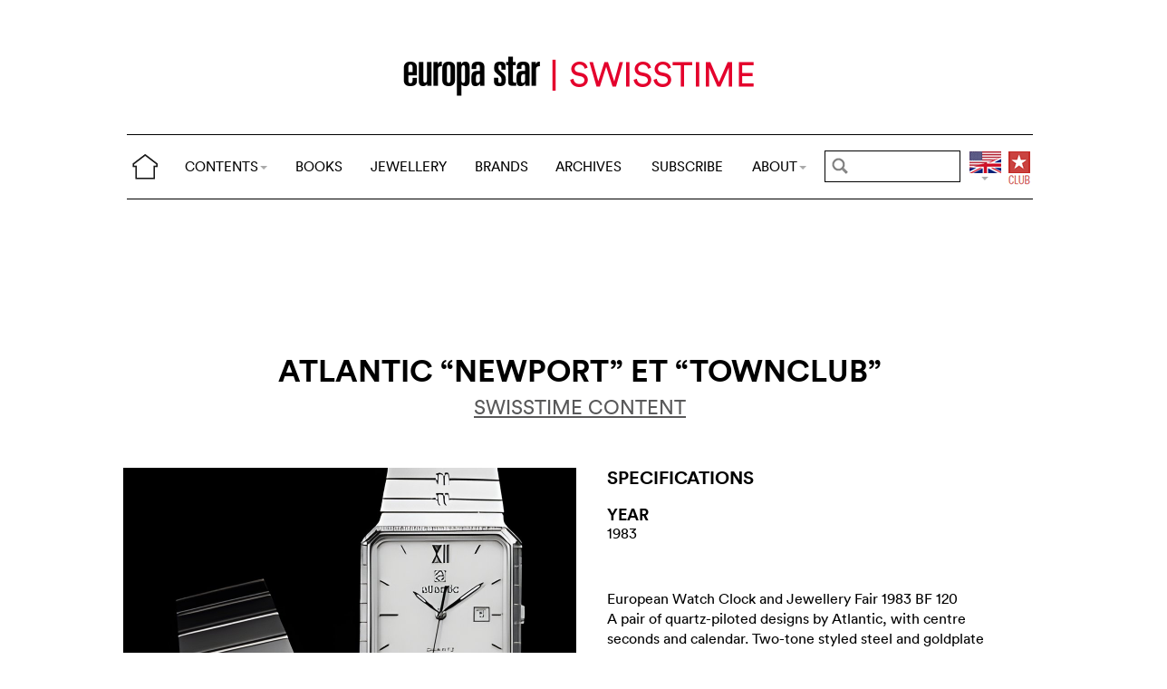

--- FILE ---
content_type: text/html; charset=utf-8
request_url: https://www.europastar.com/swisstime/1004099307-atlantic-newport-et-townclub.html
body_size: 7785
content:
<!DOCTYPE html>
<html lang="en">
<head prefix="og: http://ogp.me/ns# fb: http://ogp.me/ns/fb#">
<base href="https://www.europastar.com/" />
<title>ATLANTIC &amp;ldquo;Newport&amp;rdquo; et &amp;ldquo;Townclub&amp;rdquo;</title>
<meta name="keywords" content="Europa Star, Watch Magazine, Luxury Watches, Watch News" />
<meta name="ZOOMCATEGORY" content="WATCH GALLERY" />
<link rel="canonical" href="https://www.europastar.com/swisstime/1004099307-atlantic-newport-et-townclub.html" />
<meta property="og:description" content="" />
<meta property="og:url" content="https://www.europastar.com/swisstime/1004099307-atlantic-newport-et-townclub.html" />
<meta property="og:title" content="ATLANTIC &ldquo;Newport&rdquo; et &ldquo;Townclub&rdquo;" />
<meta property="og:image" content="https://www.europastar.com/local/cache-gd2/39/57795eda1e29d30b26b32342a52685.jpg" />
<meta property="og:image:width" content="1200" />
<meta property="og:image:height" content="1200" />
<meta property="og:type"   content="website" />
<meta http-equiv="Last-Modified" content="Mon, 01 Aug 1983 00:00:00 +0200" />
<meta name="twitter:domain" content="www.europastar.com">
<meta name="twitter:card" content="summary">
<meta name="twitter:title" content="ATLANTIC &ldquo;Newport&rdquo; et &ldquo;Townclub&rdquo;">
<meta name="twitter:description" content="">
<meta name="twitter:image:src" content="https://www.europastar.com/local/cache-gd2/39/57795eda1e29d30b26b32342a52685.jpg">
<meta name="ZOOMIMAGE" content="https://www.europastar.com/local/cache-gd2/2e/96578bf9054c2b293195be2bcb0f89.jpg" />
<script type="application/ld+json">
{
"@context": "https://schema.org",
"@type": "NewsArticle",
"headline": "ATLANTIC “Newport” et “Townclub”",
"image": "https://www.europastar.com/local/cache-gd2/39/57795eda1e29d30b26b32342a52685.jpg",
"datePublished": "1983-07-31T22:00:00Z",
"dateModified": "2023-06-25T10:02:59Z"
}
</script><meta http-equiv="Cache-Control" content="no-cache, no-store, must-revalidate" />
<meta http-equiv="Pragma" content="no-cache" />
<meta http-equiv="Expires" content="0" />
<meta name="robots" content="index,follow" />
<meta http-equiv="X-UA-Compatible" content="IE=edge">
<link rel="shortcut icon" href="//www.europastar.com/favicon.ico" />
<meta name="Robots" content="NOODP" />
<link rel="apple-touch-icon" href="//www.europastar.com/apple-touch-icon.png" />
<meta name="viewport" content="width=device-width, initial-scale=1.0">
<script type="c7d523625ad0c6ebbd872ffe-text/javascript">
var box_settings = {tt_img:true,sel_g:"#documents_portfolio a[type=\'image/jpeg\'],#documents_portfolio a[type=\'image/png\'],#documents_portfolio a[type=\'image/gif\']",sel_c:".mediabox",trans:"elastic",speed:"200",ssSpeed:"2500",maxW:"90%",maxH:"90%",minW:"400px",minH:"",opa:"0.9",str_ssStart:"Slideshow",str_ssStop:"Stop",str_cur:"{current}/{total}",str_prev:"Previous",str_next:"Next",str_close:"Close",splash_url:""};
var box_settings_splash_width = "600px";
var box_settings_splash_height = "90%";
var box_settings_iframe = true;
</script>
<link rel='stylesheet' href='local/cache-css/90fd2ebc678946af39a5f3ffe127f086.css?1768628526' type='text/css' /><script type="c7d523625ad0c6ebbd872ffe-text/javascript">
var jQl={q:[],dq:[],gs:[],ready:function(a){"function"==typeof a&&jQl.q.push(a);return jQl},getScript:function(a,c){jQl.gs.push([a,c])},unq:function(){for(var a=0;a<jQl.q.length;a++)jQl.q[a]();jQl.q=[]},ungs:function(){for(var a=0;a<jQl.gs.length;a++)jQuery.getScript(jQl.gs[a][0],jQl.gs[a][1]);jQl.gs=[]},bId:null,boot:function(a){"undefined"==typeof window.jQuery.fn?jQl.bId||(jQl.bId=setInterval(function(){jQl.boot(a)},25)):(jQl.bId&&clearInterval(jQl.bId),jQl.bId=0,jQl.unqjQdep(),jQl.ungs(),jQuery(jQl.unq()), "function"==typeof a&&a())},booted:function(){return 0===jQl.bId},loadjQ:function(a,c){setTimeout(function(){var b=document.createElement("script");b.src=a;document.getElementsByTagName("head")[0].appendChild(b)},1);jQl.boot(c)},loadjQdep:function(a){jQl.loadxhr(a,jQl.qdep)},qdep:function(a){a&&("undefined"!==typeof window.jQuery.fn&&!jQl.dq.length?jQl.rs(a):jQl.dq.push(a))},unqjQdep:function(){if("undefined"==typeof window.jQuery.fn)setTimeout(jQl.unqjQdep,50);else{for(var a=0;a<jQl.dq.length;a++)jQl.rs(jQl.dq[a]); jQl.dq=[]}},rs:function(a){var c=document.createElement("script");document.getElementsByTagName("head")[0].appendChild(c);c.text=a},loadxhr:function(a,c){var b;b=jQl.getxo();b.onreadystatechange=function(){4!=b.readyState||200!=b.status||c(b.responseText,a)};try{b.open("GET",a,!0),b.send("")}catch(d){}},getxo:function(){var a=!1;try{a=new XMLHttpRequest}catch(c){for(var b=["MSXML2.XMLHTTP.5.0","MSXML2.XMLHTTP.4.0","MSXML2.XMLHTTP.3.0","MSXML2.XMLHTTP","Microsoft.XMLHTTP"],d=0;d<b.length;++d){try{a= new ActiveXObject(b[d])}catch(e){continue}break}}finally{return a}}};if("undefined"==typeof window.jQuery){var $=jQl.ready,jQuery=$;$.getScript=jQl.getScript};
jQl.loadjQ('local/cache-js/d469c0943a4a167b6ed16d3c4597ccbd.js?1768628647')
</script>
<script type="c7d523625ad0c6ebbd872ffe-text/javascript">
function ancre_douce_init() {
if (typeof jQuery.localScroll=="function") {
jQuery.localScroll({autoscroll:false, hash:true, onAfter:function(anchor, settings){ 
jQuery(anchor).attr('tabindex', -1).on('blur focusout', function () {
jQuery(this).removeAttr('tabindex');
}).focus();
}});
}
}
if (window.jQuery) jQuery(document).ready(function() {
ancre_douce_init();
onAjaxLoad(ancre_douce_init);
});
</script>
<link rel="preload" href="https://www.europastar.com/files/fonts/lineto-circular-book.woff2" as="font" type="font/woff2" crossorigin>
<link rel="preload" href="https://www.europastar.com/files/fonts/lineto-circular-bold.woff2" as="font" type="font/woff2" crossorigin>
<link rel="preload" href="https://www.europastar.com/files/fonts/58c01d2a-ce4a-4360-a61f-761e91aa67c0.woff2" as="font" type="font/woff2" crossorigin>
</head>
<body>
<!--ZOOMSTOP-->
<div id="google_translate_element"></div>
<div class="container_center">
<div class="navbar navbar-fixed-top navbar-inverse top_navbar" style="display: none"  id="">
<div class="top-nav-line">
<div class="container_center_top">
<div class="container_fluid ">
<div class="nav-split">
<table class="full_width">
<tr>
<th>
<button type="button" class="navbar-toggle pull-left" data-toggle="collapse" data-target="#navbar-collapse-main">
<span class="icon-bar"></span>
<span class="icon-bar"></span>
<span class="icon-bar"></span>
</button>
<a class="brand hidden-xs" href="/"><img src="/files/png/home.png" alt="Europa Star" width="40" height="40"></a>
</th>
<th>
<a class="brand visible-xs" href="/"><img src="/files/png/europastar-60x180.png" alt="Europa Star" width="90" height="30"><span> </span></a>
</th>
<th class="full_width">
<div class="nav-flex hidden-xs">
<ul class="nav nav_top navbar-nav navbar-nav-table">
<li class="dropdown hidden-xs">
<a href="/swisstime/1004099307-atlantic-newport-et-townclub.html#" class="dropdown-toggle" data-toggle="dropdown" data-hover="dropdown">CONTENTS<b class="caret"></b></a>
<ul class="dropdown-menu ">
<li><a href="/contents/current/" target="_blank">CURRENT ISSUE</a></li>
<li><a href="/time-business/">TIME.BUSINESS</a></li>
<li><a href="/time-keeper/">TIME.KEEPER</a></li>
<li><a href="/the-watch-files/">THE WATCH FILES</a></li>
<li><a href="/highlights/">HIGHLIGHTS</a></li>
<li><a href="/contents/RELOVED_2025_01_0001/index.html" target="_blank">RELOVED</a></li>
<li><a href="/video-channel/">VIDEO CHANNEL</a></li>
<li><a href="/watch-gallery/">WATCH GALLERY</a></li>
<li><a href="/swisstime/">SWISSTIME</a></li>
<li><a href="/opinions/">OPINIONS</a></li>
<li><a href="/portfolios/">PORTFOLIOS</a></li>
<li><a href="/e-zine/">E-ZINE</a></li>
<li class="hidden-lg"><a href="/books.html">BOOKS</a></li>
<li class="hidden-lg"><a href="https://www.europastarjewellery.com">JEWELLERY</a></li>
<li class="hidden-lg hidden-md hidden-sm"><a href="/brand-index/">BRANDS</a></li>
<li class="hidden-lg hidden-md"><a href="/archives/">ARCHIVES</a></li>
</ul>
</li>
<li class="hidden-md hidden-sm hidden-xs"><a href="/books.html">BOOKS</a></li>
<li class="hidden-md hidden-sm hidden-xs"><a href="https://www.europastarjewellery.com">JEWELLERY</a></li>
<li class="hidden-xs"><a href="/brand-index/">BRANDS</a></li>
<li class="hidden-sm hidden-xs"><a href="/archives/">ARCHIVES</a></li>
<li class="hidden-md hidden-sm hidden-xs"><a href="/subscribe/">SUBSCRIBE</a></li>
<li class="dropdown hidden-xs">
<a href="/swisstime/1004099307-atlantic-newport-et-townclub.html#" class="dropdown-toggle" data-toggle="dropdown" data-hover="dropdown">ABOUT<b class="caret"></b></a>
<ul class="dropdown-menu">
<li><a href="/about-us/">ABOUT</a></li>
<li><a href="/advertiser/">PARTNERSHIP</a></li>
<li><a href="/contents/current/" target="_blank">CURRENT ISSUE</a></li>
<li><a href="//www.worldwatchweb.com/" target="_blank">WORLDWATCHWEB</a></li>
<li><a href="/watch-aficionado/" target="_blank">WATCH AFICIONADO</a></li>
<li><a href="/newsletter/">NEWSLETTER</a></li>
<li><a href="/contact-us/">CONTACT US</a></li>
<li class="hidden-lg"><a href="/subscribe/">SUBSCRIBE</a></li>
<li><a href="//www.facebook.com/worldwatchweb" target="_blank">FACEBOOK</a></li>
<li><a href="//twitter.com/EuropaStar" target="_blank">TWITTER</a></li>
<li><a href="//www.youtube.com/user/europastarmagazine" target="_blank">YOUTUBE</a></li>
<li><a href="//instagram.com/europa_star" target="_blank">INSTAGRAM</a></li>
<li><a href="/terms-of-use/">TERMS OF USE</a></li>
<li><a href="/privacy-policy/">PRIVACY POLICY</a></li>
</ul>
</li>
</ul>
</div>
</th>
<th>
<a class="visible-xs" href="/search.cgi">
<svg xmlns="http://www.w3.org/2000/svg" width="30" height="30" fill="none" viewBox="0 0 24 24" stroke="currentColor">
<path stroke-linecap="round" stroke-linejoin="round" stroke-width="2" d="M21 21l-6-6m2-5a7 7 0 11-14 0 7 7 0 0114 0z" />
</svg>
</a>
<form class="search-form hidden-xs" role="search" action="https://www.europastar.com/search.cgi" method="get" autocomplete="off">
<input name="zoom_query" class="search-png typeahead thSearch" placeholder="" type="text" autocomplete="off">
<input name="zoom_sort" value="1" type="hidden" />
<input name="year" value="-1" type="hidden" />
</form>
</th>
<th>
<ul class="nav flag">
<li class="dropdown lang">
<a href="/swisstime/1004099307-atlantic-newport-et-townclub.html#" class="dropdown-toggl " data-toggle="dropdown" data-hover="dropdown"><img src="/files/png/FlagEN.png" alt="Europa Star" width="35" height="40"></a>
<ul class="dropdown-menu dropdown-menu-right">
<li><a href="//www.horalatina.com/"><img class="flag" src="/files/png/FlagES.png" alt="Europa Star Español" width="35" height="24"> Español</a></li>
<li><a href="//www.europastar.ch/"><img class="flag" src="/files/png/FlagFR.png" alt="Europa Star Français" width="35" height="24"> Français</a></li>
<li><a href="//www.europastar.org/"><img class="flag" src="/files/png/FlagRU.png" alt="Europa Star Pусский" width="35" height="24"> Pусский</a></li>
<li><a href="http://www.watches-for-china.com/"><img class="flag" src="/files/png/FlagHK.png" alt="Europa Star 繁體中文" width="35" height="24"> 繁體中文</a></li>
<li><a href="http://www.watches-for-china.ch/"><img class="flag" src="/files/png/FlagCN.png" alt="Europa Star 简体中文" width="35" height="24"> 简体中文</a></li>
<li><a onclick="if (!window.__cfRLUnblockHandlers) return false; loadGoogleTranslate(); this.remove()" href="/swisstime/1004099307-atlantic-newport-et-townclub.html#" data-cf-modified-c7d523625ad0c6ebbd872ffe-=""><img class="flag" src="/files/png/FlagG.png" alt="Europa Star Translate" width="35" height="24"> Select another language</a></li>
</ul>
</li>
</ul>
</th>
<th>
<a class="club" href="/club.html"><img src="/files/png/club.png" alt="Europa Star Club" width="30" height="40"></a>
</th>
</tr>
</table>
</div>
</div>
<div class="navbar-collapse collapse" id="navbar-collapse-main">
<ul class="nav navbar-nav visible-xs">
<li><a class="brand" href="/"><img src="/files/png/home.png" alt="Europa Star" width="40" height="40"></a></li>
<li class="dropdown">
<a href="/swisstime/1004099307-atlantic-newport-et-townclub.html#" class="dropdown-toggle" data-toggle="dropdown" data-hover="dropdown">CONTENTS<b class="caret"></b></a>
<ul class="dropdown-menu">
<li><a href="/contents/current-issue/" target="_blank">CURRENT ISSUE</a></li>
<li><a href="/time-business/">TIME.BUSINESS</a></li>
<li><a href="/time-keeper/">TIME.KEEPER</a></li>
<li><a href="/the-watch-files/">THE WATCH FILES</a></li>
<li><a href="/highlights/">HIGHLIGHTS</a></li>
<li><a href="/contents/RELOVED_2025_01_0001/index.html" target="_blank">RELOVED</a></li>
<li><a href="/video-channel/">VIDEO CHANNEL</a></li>
<li><a href="/opinions/">OPINIONS</a></li>
<li><a href="/portfolios/">PORTFOLIOS</a></li>
<li><a href="/e-zine/">E-ZINE</a></li>
<li><a href="/watch-gallery/">WATCH GALLERY</a></li>
<li><a href="/swisstime/">SWISSTIME</a></li>
</ul>
</li>
<li><a href="/books.html">BOOKS</a></li>
<li><a href="https://www.europastarjewellery.com">JEWELLERY</a></li>
<li><a href="/brand-index/">BRANDS</a></li>
<li><a href="/archives/">ARCHIVES</a></li>
<li><a href="/subscribe/">SUBSCRIBE</a></li>
<li class="dropdown">
<a href="/swisstime/1004099307-atlantic-newport-et-townclub.html#" class="dropdown-toggle" data-toggle="dropdown" data-hover="dropdown">ABOUT<b class="caret"></b></a>
<ul class="dropdown-menu">
<li><a href="/about-us/">ABOUT</a></li>
<li><a href="/advertiser/">PARTNERSHIP</a></li>
<li><a href="/contents/current/" target="_blank">CURRENT ISSUE</a></li>
<li><a href="//www.worldwatchweb.com/" target="_blank">WORLDWATCHWEB</a></li>
<li><a href="/watch-aficionado/" target="_blank">WATCH AFICIONADO</a></li>
<li><a href="/newsletter/">NEWSLETTER</a></li>
<li><a href="/contact-us/">CONTACT US</a></li>
<li><a href="//www.facebook.com/worldwatchweb" target="_blank">FACEBOOK</a></li>
<li><a href="//twitter.com/EuropaStar" target="_blank">TWITTER</a></li>
<li><a href="//www.youtube.com/user/europastarmagazine" target="_blank">YOUTUBE</a></li>
<li><a href="//instagram.com/europa_star" target="_blank">INSTAGRAM</a></li>
<li><a href="/terms-of-use/">TERMS OF USE</a></li>
<li><a href="/privacy-policy/">PRIVACY POLICY</a></li>
</ul>
</li>
</ul>
</div>
</div>
</div>
</div></div>
<div class=" container_fluid_Nav_article ">
<a href="swisstime/"><img class="img-responsive image_center no-adapt-img" src="IMG/rubon147.png?1678201153" alt="swisstime" width="440" height="128"></a>
</div>
<div class="navbar navbar-inverse navbar-main" style="display: none"  id="nav_ref">
<div class="">
<div class="container_center_top">
<div class="container_fluid nav-line">
<div class="nav-split">
<table class="full_width">
<tr>
<th>
<button type="button" class="navbar-toggle pull-left" data-toggle="collapse" data-target="#navbar-collapse-second">
<span class="icon-bar"></span>
<span class="icon-bar"></span>
<span class="icon-bar"></span>
</button>
<a class="brand hidden-xs" href="/"><img src="/files/png/home.png" alt="Europa Star" width="40" height="40"></a>
</th>
<th>
<a class="brand visible-xs" href="/"><img src="/files/png/europastar-60x180.png" alt="Europa Star" width="90" height="30"><span> </span></a>
</th>
<th class="full_width">
<div class="nav-flex hidden-xs">
<ul class="nav  navbar-nav navbar-nav-table">
<li class="dropdown hidden-xs">
<a href="/swisstime/1004099307-atlantic-newport-et-townclub.html#" class="dropdown-toggle" data-toggle="dropdown" data-hover="dropdown">CONTENTS<b class="caret"></b></a>
<ul class="dropdown-menu ">
<li><a href="/contents/current/" target="_blank">CURRENT ISSUE</a></li>
<li><a href="/time-business/">TIME.BUSINESS</a></li>
<li><a href="/time-keeper/">TIME.KEEPER</a></li>
<li><a href="/the-watch-files/">THE WATCH FILES</a></li>
<li><a href="/highlights/">HIGHLIGHTS</a></li>
<li><a href="/contents/RELOVED_2025_01_0001/index.html" target="_blank">RELOVED</a></li>
<li><a href="/video-channel/">VIDEO CHANNEL</a></li>
<li><a href="/watch-gallery/">WATCH GALLERY</a></li>
<li><a href="/swisstime/">SWISSTIME</a></li>
<li><a href="/opinions/">OPINIONS</a></li>
<li><a href="/portfolios/">PORTFOLIOS</a></li>
<li><a href="/e-zine/">E-ZINE</a></li>
<li class="hidden-lg"><a href="/books.html">BOOKS</a></li>
<li class="hidden-lg"><a href="https://www.europastarjewellery.com">JEWELLERY</a></li>
<li class="hidden-lg hidden-md hidden-sm"><a href="/brand-index/">BRANDS</a></li>
<li class="hidden-lg hidden-md"><a href="/archives/">ARCHIVES</a></li>
</ul>
</li>
<li class="hidden-md hidden-sm hidden-xs"><a href="/books.html">BOOKS</a></li>
<li class="hidden-md hidden-sm hidden-xs"><a href="https://www.europastarjewellery.com">JEWELLERY</a></li>
<li class="hidden-xs"><a href="/brand-index/">BRANDS</a></li>
<li class="hidden-sm hidden-xs"><a href="/archives/">ARCHIVES</a></li>
<li class="hidden-md hidden-sm hidden-xs"><a href="/subscribe/">SUBSCRIBE</a></li>
<li class="dropdown hidden-xs">
<a href="/swisstime/1004099307-atlantic-newport-et-townclub.html#" class="dropdown-toggle" data-toggle="dropdown" data-hover="dropdown">ABOUT<b class="caret"></b></a>
<ul class="dropdown-menu">
<li><a href="/about-us/">ABOUT</a></li>
<li><a href="/advertiser/">PARTNERSHIP</a></li>
<li><a href="/contents/current/" target="_blank">CURRENT ISSUE</a></li>
<li><a href="//www.worldwatchweb.com/" target="_blank">WORLDWATCHWEB</a></li>
<li><a href="/watch-aficionado/" target="_blank">WATCH AFICIONADO</a></li>
<li><a href="/newsletter/">NEWSLETTER</a></li>
<li><a href="/contact-us/">CONTACT US</a></li>
<li class="hidden-lg"><a href="/subscribe/">SUBSCRIBE</a></li>
<li><a href="//www.facebook.com/worldwatchweb" target="_blank">FACEBOOK</a></li>
<li><a href="//twitter.com/EuropaStar" target="_blank">TWITTER</a></li>
<li><a href="//www.youtube.com/user/europastarmagazine" target="_blank">YOUTUBE</a></li>
<li><a href="//instagram.com/europa_star" target="_blank">INSTAGRAM</a></li>
<li><a href="/terms-of-use/">TERMS OF USE</a></li>
<li><a href="/privacy-policy/">PRIVACY POLICY</a></li>
</ul>
</li>
</ul>
</div>
</th>
<th>
<a class="visible-xs" href="/search.cgi">
<svg xmlns="http://www.w3.org/2000/svg" width="30" height="30" fill="none" viewBox="0 0 24 24" stroke="currentColor">
<path stroke-linecap="round" stroke-linejoin="round" stroke-width="2" d="M21 21l-6-6m2-5a7 7 0 11-14 0 7 7 0 0114 0z" />
</svg>
</a>
<form class="search-form hidden-xs" role="search" action="https://www.europastar.com/search.cgi" method="get" autocomplete="off">
<input name="zoom_query" class="search-png typeahead thSearch" placeholder="" type="text" autocomplete="off">
<input name="zoom_sort" value="1" type="hidden" />
<input name="year" value="-1" type="hidden" />
</form>
</th>
<th>
<ul class="nav flag">
<li class="dropdown lang">
<a href="/swisstime/1004099307-atlantic-newport-et-townclub.html#" class="dropdown-toggl " data-toggle="dropdown" data-hover="dropdown"><img src="/files/png/FlagEN.png" alt="Europa Star" width="35" height="40"></a>
<ul class="dropdown-menu dropdown-menu-right">
<li><a href="//www.horalatina.com/"><img class="flag" src="/files/png/FlagES.png" alt="Europa Star Español" width="35" height="24"> Español</a></li>
<li><a href="//www.europastar.ch/"><img class="flag" src="/files/png/FlagFR.png" alt="Europa Star Français" width="35" height="24"> Français</a></li>
<li><a href="//www.europastar.org/"><img class="flag" src="/files/png/FlagRU.png" alt="Europa Star Pусский" width="35" height="24"> Pусский</a></li>
<li><a href="http://www.watches-for-china.com/"><img class="flag" src="/files/png/FlagHK.png" alt="Europa Star 繁體中文" width="35" height="24"> 繁體中文</a></li>
<li><a href="http://www.watches-for-china.ch/"><img class="flag" src="/files/png/FlagCN.png" alt="Europa Star 简体中文" width="35" height="24"> 简体中文</a></li>
<li><a onclick="if (!window.__cfRLUnblockHandlers) return false; loadGoogleTranslate(); this.remove()" href="/swisstime/1004099307-atlantic-newport-et-townclub.html#" data-cf-modified-c7d523625ad0c6ebbd872ffe-=""><img class="flag" src="/files/png/FlagG.png" alt="Europa Star Translate" width="35" height="24"> Select another language</a></li>
</ul>
</li>
</ul>
</th>
<th>
<a class="club" href="/club.html"><img src="/files/png/club.png" alt="Europa Star Club" width="30" height="40"></a>
</th>
</tr>
</table>
</div>
</div>
<div class="navbar-collapse collapse" id="navbar-collapse-second">
<ul class="nav navbar-nav visible-xs">
<li><a class="brand" href="/"><img src="/files/png/home.png" alt="Europa Star" width="40" height="40"></a></li>
<li class="dropdown">
<a href="/swisstime/1004099307-atlantic-newport-et-townclub.html#" class="dropdown-toggle" data-toggle="dropdown" data-hover="dropdown">CONTENTS<b class="caret"></b></a>
<ul class="dropdown-menu">
<li><a href="/contents/current-issue/" target="_blank">CURRENT ISSUE</a></li>
<li><a href="/time-business/">TIME.BUSINESS</a></li>
<li><a href="/time-keeper/">TIME.KEEPER</a></li>
<li><a href="/the-watch-files/">THE WATCH FILES</a></li>
<li><a href="/highlights/">HIGHLIGHTS</a></li>
<li><a href="/contents/RELOVED_2025_01_0001/index.html" target="_blank">RELOVED</a></li>
<li><a href="/video-channel/">VIDEO CHANNEL</a></li>
<li><a href="/opinions/">OPINIONS</a></li>
<li><a href="/portfolios/">PORTFOLIOS</a></li>
<li><a href="/e-zine/">E-ZINE</a></li>
<li><a href="/watch-gallery/">WATCH GALLERY</a></li>
<li><a href="/swisstime/">SWISSTIME</a></li>
</ul>
</li>
<li><a href="/books.html">BOOKS</a></li>
<li><a href="https://www.europastarjewellery.com">JEWELLERY</a></li>
<li><a href="/brand-index/">BRANDS</a></li>
<li><a href="/archives/">ARCHIVES</a></li>
<li><a href="/subscribe/">SUBSCRIBE</a></li>
<li class="dropdown">
<a href="/swisstime/1004099307-atlantic-newport-et-townclub.html#" class="dropdown-toggle" data-toggle="dropdown" data-hover="dropdown">ABOUT<b class="caret"></b></a>
<ul class="dropdown-menu">
<li><a href="/about-us/">ABOUT</a></li>
<li><a href="/advertiser/">PARTNERSHIP</a></li>
<li><a href="/contents/current/" target="_blank">CURRENT ISSUE</a></li>
<li><a href="//www.worldwatchweb.com/" target="_blank">WORLDWATCHWEB</a></li>
<li><a href="/watch-aficionado/" target="_blank">WATCH AFICIONADO</a></li>
<li><a href="/newsletter/">NEWSLETTER</a></li>
<li><a href="/contact-us/">CONTACT US</a></li>
<li><a href="//www.facebook.com/worldwatchweb" target="_blank">FACEBOOK</a></li>
<li><a href="//twitter.com/EuropaStar" target="_blank">TWITTER</a></li>
<li><a href="//www.youtube.com/user/europastarmagazine" target="_blank">YOUTUBE</a></li>
<li><a href="//instagram.com/europa_star" target="_blank">INSTAGRAM</a></li>
<li><a href="/terms-of-use/">TERMS OF USE</a></li>
<li><a href="/privacy-policy/">PRIVACY POLICY</a></li>
</ul>
</li>
</ul>
</div>
</div>
</div>
</div><div class="container_margin_article">
<div class="container_margin_fond">
<div class="container_center">
<br />
<div class="row hidden-print">
<div class="col-xs-12 hidden-xs">
<div id='div-gpt-ad-1515341564525-37' style='height:90px; width:728px;margin-left: auto;margin-right: auto'></div>
</div>
</div>
<div class="row hidden-print">
<div class="col-xs-12 visible-xs">
<div id='div-gpt-ad-1515341564525-36' style='height:100px; width:300px;margin-left: auto;margin-right: auto'></div>
</div>
</div>
<br />
</div>
<!--ZOOMRESTART-->
<div class="container_center">
<div class="container_fluid">
<div class="row">
<div class="col-sm-12 text-center"><br />
<h1 class="crayon article-titre-1004099307 anchor_small nopadding" id="outil_sommaire">ATLANTIC &ldquo;Newport&rdquo; et &ldquo;Townclub&rdquo;</h1>
<h4 class="crayon article-soustitre-1004099307 nopadding"></h4>
<a target="_blank" href="/swisstime/" class=""><h4 style="text-decoration: underline;">SWISSTIME CONTENT</h4></a>
<br />
</div>
</div>
</div>
</div>
<div class="container_center">
<div class="container_fluid">
<div class="row row-gallery-ls">
<div class="col-xs-12 col-sm-6 col-gallery-ls text-center">
<div id="lightgallery">
<div class="gallery-ls-thumb-main images"  data-src="local/cache-gd2/d1/f18958c96573c6254aa4cf60c84671.jpg?1739485178">
<img src='local/cache-gd2/1c/9759b88895e5f2f29dc25a9c22c981.jpg?1739485179' width='1000' height='1000' class='img-responsive' loading='lazy' alt='' />
</div>
</div>
</div>
<div class="col-xs-12 col-sm-6 text-left">
<div class="col-xs-12 gallery-ls-spec-main">
<h2>SPECIFICATIONS</h2>
</div>
<div class="col-xs-6 gallery-ls-spec-titre">
<h3>YEAR</h3>
<div class="crayon article-year-1004099307 ">
1983
</div>
</div>
<div class="col-xs-12 text-left gallery-ls-spec-titre">
<div class="crayon article-details-1004099307 texte">
European Watch Clock and Jewellery Fair 1983 BF 120<br />A pair of quartz-piloted designs by Atlantic, with centre seconds and calendar. Two-tone styled steel and goldplate case, integrated bracelets. Matching dials. (ATLANTIC &ldquo;Newport&rdquo; and &ldquo;Townclub&rdquo;)
</div>
</div>
</div>
</div>
</div>
<div class="row hidden-xs">
<div class="col-sm-12 text-left right-side">
<br />
</div>
</div>
</div>
</div>
<div class="container_center_article">
<div class="container_article">
</div>
</div>
<!--ZOOMSTOP-->
<br />
<div class="container_center">
<div class="container_home_contents">
<div class="row">
<div class="col-xs-12 nopadding">
<a id="esch-main-a" href="/" target="_blank"><img class="no-adapt-img" loading="lazy" id="esch-main" src="files/ads/main.jpg" style="width: 100%;height: auto;"></a>
</div>
</div>
</div>
</div>
<br /><br />
<div class="container_center">
<div class="container_fluid">
<div class="row">
<div class="col-xs-12 h2 related_coverage">
<a href="brand-gallery/1004082951-atlantic-watch.html">Atlantic Watch</a><br /><br />
</div>
<div class="col-xs-12 text-left">
<div class="more-gallery owl-carousel owl-theme">
<div class="item">
<a href="swisstime/1004096513-atlantic-searamic.html" class="list-group-item text-left">
<div class="imageWrapper-news">
<img src='local/cache-gd2/c3/190ebd47163ce44a4d9b8a759e2599.jpg?1739447711' width='500' height='650' loading='lazy' alt='' />
</div>
<h4 class="list-group-item-heading nopadding">Atlantic Searamic</h4>
</a>
</div>
<div class="item">
<a href="swisstime/1004096514-atlantic-worldmaster-1888-lusso.html" class="list-group-item text-left">
<div class="imageWrapper-news">
<img src='local/cache-gd2/3f/d1d532e26e0bd5de7d62de3edeb44c.jpg?1739447712' width='500' height='650' loading='lazy' alt='' />
</div>
<h4 class="list-group-item-heading nopadding">Atlantic Worldmaster 1888 Lusso</h4>
</a>
</div>
<div class="item">
<a href="swisstime/1004096346-atlantic-worldmaster-the-original.html" class="list-group-item text-left">
<div class="imageWrapper-news">
<img src='local/cache-gd2/77/9e851116d60fd04dc26d5ebca328f5.jpg?1739439252' width='500' height='651' loading='lazy' alt='' />
</div>
<h4 class="list-group-item-heading nopadding">Atlantic Worldmaster « The Original »</h4>
</a>
</div>
<div class="item">
<a href="swisstime/1004096347-atlantic-searock.html" class="list-group-item text-left">
<div class="imageWrapper-news">
<img src='local/cache-gd2/9f/b52cacb175e553bff8f4805fac26f9.jpg?1739439253' width='500' height='651' loading='lazy' alt='' />
</div>
<h4 class="list-group-item-heading nopadding">Atlantic Searock</h4>
</a>
</div>
<div class="item">
<a href="swisstime/1004096052-atlantic-searamic.html" class="list-group-item text-left">
<div class="imageWrapper-news">
<img src='local/cache-gd2/f7/ecf201fcbd044daefcda7af8aafec4.jpg?1739447712' width='500' height='650' loading='lazy' alt='' />
</div>
<h4 class="list-group-item-heading nopadding">Atlantic Searamic</h4>
</a>
</div>
<div class="item">
<a href="swisstime/1004096053-atlantic-seashore.html" class="list-group-item text-left">
<div class="imageWrapper-news">
<img src='local/cache-gd2/86/bb8f28205032d87c358674dec40347.jpg?1739447712' width='500' height='650' loading='lazy' alt='' />
</div>
<h4 class="list-group-item-heading nopadding">Atlantic Seashore</h4>
</a>
</div>
<div class="item">
<a href="swisstime/1004095878-atlantic-seaport-day-retrograde.html" class="list-group-item text-left">
<div class="imageWrapper-news">
<img src='local/cache-gd2/9f/f99774b4b001f9c8981ca7f5c093f1.jpg?1739439254' width='500' height='651' loading='lazy' alt='' />
</div>
<h4 class="list-group-item-heading nopadding">Atlantic Seaport Day Retrograde</h4>
</a>
</div>
<div class="item">
<a href="swisstime/1004095877-atlantic-worldmaster-1888-reserve-de-marche.html" class="list-group-item text-left">
<div class="imageWrapper-news">
<img src='local/cache-gd2/35/fdeb86547d875a116e1f5da6bbe483.jpg?1739439255' width='500' height='651' loading='lazy' alt='' />
</div>
<h4 class="list-group-item-heading nopadding">Atlantic Worldmaster 1888 Réserve de Marche</h4>
</a>
</div>
<div class="item">
<a href="swisstime/1004095784-atlantic-atlantic-worldmaster-1888-reserve-de.html" class="list-group-item text-left">
<div class="imageWrapper-news">
<img src='local/cache-gd2/4d/086c4d1cfe6549f890fe2ea5a05d9b.jpg?1739439255' width='500' height='650' loading='lazy' alt='' />
</div>
<h4 class="list-group-item-heading nopadding">Atlantic Atlantic Worldmaster 1888 Réserve de&nbsp;(...)</h4>
</a>
</div>
<div class="item">
<a href="swisstime/1004095695-atlantic-worldmaster-original-1888.html" class="list-group-item text-left">
<div class="imageWrapper-news">
<img src='local/cache-gd2/0d/998ded69777339262f33e5acb064d0.jpg?1739439257' width='500' height='651' loading='lazy' alt='' />
</div>
<h4 class="list-group-item-heading nopadding">Atlantic Worldmaster Original 1888</h4>
</a>
</div>
<div class="item">
<a href="swisstime/1004095595-atlantic-worldmaster-valjoux.html" class="list-group-item text-left">
<div class="imageWrapper-news">
<img src='local/cache-gd2/3d/f5faac124c6c88f2baceec8706903f.jpg?1739439259' width='500' height='650' loading='lazy' alt='' />
</div>
<h4 class="list-group-item-heading nopadding">Atlantic Worldmaster Valjoux</h4>
</a>
</div>
<div class="item">
<a href="swisstime/1004095568-atlantic-worldmaster-chronograph-big-date.html" class="list-group-item text-left">
<div class="imageWrapper-news">
<img src='local/cache-gd2/76/52964f146993b18cfd4f900f4a9087.jpg?1739439260' width='500' height='650' loading='lazy' alt='' />
</div>
<h4 class="list-group-item-heading nopadding">Atlantic Worldmaster Chronograph Big Date</h4>
</a>
</div>
<div class="item">
<a href="swisstime/1004095567-atlantic-blackshark.html" class="list-group-item text-left">
<div class="imageWrapper-news">
<img src='local/cache-gd2/00/3539bf3b08bc7711fd4018b9d4a72c.jpg?1739439261' width='500' height='650' loading='lazy' alt='' />
</div>
<h4 class="list-group-item-heading nopadding">Atlantic Blackshark</h4>
</a>
</div>
<div class="item">
<a href="swisstime/1004095609-atlantic-big-original-1888.html" class="list-group-item text-left">
<div class="imageWrapper-news">
<img src='local/cache-gd2/97/63675fde16d3ebd9ac444b332fdac5.jpg?1739447713' width='500' height='650' loading='lazy' alt='' />
</div>
<h4 class="list-group-item-heading nopadding">Atlantic Big Original 1888</h4>
</a>
</div>
<div class="item">
<a href="swisstime/1004095394-atlantic-seashark-chrono.html" class="list-group-item text-left">
<div class="imageWrapper-news">
<img src='local/cache-gd2/5a/57cfb8ad9d9043a2937edafe2aaa69.jpg?1739439262' width='500' height='650' loading='lazy' alt='' />
</div>
<h4 class="list-group-item-heading nopadding">Atlantic Seashark Chrono</h4>
</a>
</div>
<div class="item">
<a href="swisstime/1004095395-atlantic-worldmaster-square-chrono-retrograde.html" class="list-group-item text-left">
<div class="imageWrapper-news">
<img src='local/cache-gd2/e6/025b175bcbb7500a02b5bb96c612ca.jpg?1739439263' width='500' height='650' loading='lazy' alt='' />
</div>
<h4 class="list-group-item-heading nopadding">Atlantic Worldmaster Square Chrono Retrograde</h4>
</a>
</div>
<div class="item">
<a href="swisstime/1004095113-atlantic-mariner-square.html" class="list-group-item text-left">
<div class="imageWrapper-news">
<img src='local/cache-gd2/d7/52ab8ac28ab0974a6527b8eeb8817e.jpg?1739439263' width='500' height='650' loading='lazy' alt='' />
</div>
<h4 class="list-group-item-heading nopadding">Atlantic Mariner Square</h4>
</a>
</div>
<div class="item">
<a href="swisstime/1004095146-atlantic-worldmaster-square.html" class="list-group-item text-left">
<div class="imageWrapper-news">
<img src='local/cache-gd2/a0/01d4eb79e500d5ad1dbd01d07a7c11.jpg?1739439263' width='500' height='650' loading='lazy' alt='' />
</div>
<h4 class="list-group-item-heading nopadding">Atlantic Worldmaster Square</h4>
</a>
</div>
<div class="item">
<a href="swisstime/1004094995-atlantic-skipper.html" class="list-group-item text-left">
<div class="imageWrapper-news">
<img src='local/cache-gd2/d8/e60b7babab81ab1e4e38c62a124ea3.jpg?1739439264' width='500' height='650' loading='lazy' alt='' />
</div>
<h4 class="list-group-item-heading nopadding">Atlantic Skipper</h4>
</a>
</div>
<div class="item">
<a href="swisstime/1004094948-atlantic-seawave.html" class="list-group-item text-left">
<div class="imageWrapper-news">
<img src='local/cache-gd2/dc/3b978f1fd65086d23798176f6b9ca2.jpg?1739447713' width='500' height='650' loading='lazy' alt='' />
</div>
<h4 class="list-group-item-heading nopadding">Atlantic Seawave</h4>
</a>
</div>
<div class="item">
<a href="swisstime/1004112871-atlantic-worldmaster-gents.html" class="list-group-item text-left">
<div class="imageWrapper-news">
<img src='local/cache-gd2/a7/49588618652e825f9e0977c10879b2.jpg?1739439264' width='500' height='650' loading='lazy' alt='' />
</div>
<h4 class="list-group-item-heading nopadding">Atlantic Worldmaster gents</h4>
</a>
</div>
<div class="item">
<a href="swisstime/1004112758-atlantic-mariner-2003.html" class="list-group-item text-left">
<div class="imageWrapper-news">
<img src='local/cache-gd2/b4/f3409648db5cb1e958865d9331f84a.jpg?1739439264' width='500' height='650' loading='lazy' alt='' />
</div>
<h4 class="list-group-item-heading nopadding">Atlantic Mariner 2003</h4>
</a>
</div>
<div class="item">
<a href="swisstime/1004112616-atlantic-mariner-2002.html" class="list-group-item text-left">
<div class="imageWrapper-news">
<img src='local/cache-gd2/f9/0034730758c67ea9101d0eea3c8da2.jpg?1739439265' width='500' height='650' loading='lazy' alt='' />
</div>
<h4 class="list-group-item-heading nopadding">Atlantic Mariner 2002</h4>
</a>
</div>
<div class="item">
<a href="swisstime/1004099885-atlantic.html" class="list-group-item text-left">
<div class="imageWrapper-news">
<img src='local/cache-gd2/cf/a02514bbd87b3aedb2f6b048c658bd.jpg?1739439265' width='500' height='651' loading='lazy' alt='' />
</div>
<h4 class="list-group-item-heading nopadding">ATLANTIC</h4>
</a>
</div>
<div class="item">
<a href="swisstime/1004098685-atlantic-midas-cameo.html" class="list-group-item text-left">
<div class="imageWrapper-news">
<img src='local/cache-gd2/82/363244353317de7d45a322fbce9381.jpg?1739439265' width='500' height='651' loading='lazy' alt='' />
</div>
<h4 class="list-group-item-heading nopadding">ATLANTIC “Midas Cameo”</h4>
</a>
</div>
<div class="item">
<a href="swisstime/1004099408-atlantic-midas-cameo.html" class="list-group-item text-left">
<div class="imageWrapper-news">
<img src='local/cache-gd2/22/05b8b04963a56babfe79558d85506b.jpg?1739439265' width='500' height='651' loading='lazy' alt='' />
</div>
<h4 class="list-group-item-heading nopadding">ATLANTIC “Midas Cameo”</h4>
</a>
</div>
<div class="item">
<a href="swisstime/1004099100-atlantic-midas-marin.html" class="list-group-item text-left">
<div class="imageWrapper-news">
<img src='local/cache-gd2/07/d558d6af2102f5f73b61658624877a.jpg?1739439265' width='500' height='651' loading='lazy' alt='' />
</div>
<h4 class="list-group-item-heading nopadding">ATLANTIC “Midas Marin”</h4>
</a>
</div>
<div class="item">
<a href="swisstime/1004100402-atlantic-midas.html" class="list-group-item text-left">
<div class="imageWrapper-news">
<img src='local/cache-gd2/c9/d0205944c48af7c99d7c093a5c6a09.jpg?1739439266' width='500' height='651' loading='lazy' alt='' />
</div>
<h4 class="list-group-item-heading nopadding">ATLANTIC “Midas”</h4>
</a>
</div>
<div class="item">
<a href="swisstime/1004098963-atlantic-cresta.html" class="list-group-item text-left">
<div class="imageWrapper-news">
<img src='local/cache-gd2/42/73db58c35decf4c2906d9203e63c59.jpg?1739439266' width='500' height='651' loading='lazy' alt='' />
</div>
<h4 class="list-group-item-heading nopadding">ATLANTIC “Cresta”</h4>
</a>
</div>
<div class="item">
<a href="swisstime/1004098801-atlantic-discostar.html" class="list-group-item text-left">
<div class="imageWrapper-news">
<img src='local/cache-gd2/36/67178ec54de38c9eb649c5b63d0a19.jpg?1739439266' width='500' height='651' loading='lazy' alt='' />
</div>
<h4 class="list-group-item-heading nopadding">ATLANTIC “Discostar”</h4>
</a>
</div>
<div class="item">
<a href="swisstime/1004103902-atlantic-cal-4.html" class="list-group-item text-left">
<div class="imageWrapper-news">
<img src='local/cache-gd2/01/bb765fdefb7fc3da23fcdcd9655c55.jpg?1739439266' width='500' height='651' loading='lazy' alt='' />
</div>
<h4 class="list-group-item-heading nopadding">ATLANTIC “Cal 4”</h4>
</a>
</div>
<div class="item">
<a href="swisstime/1004103904-atlantic-monolith.html" class="list-group-item text-left">
<div class="imageWrapper-news">
<img src='local/cache-gd2/ef/ab6904c1012c3da83d4022db71e7cd.jpg?1739439266' width='500' height='651' loading='lazy' alt='' />
</div>
<h4 class="list-group-item-heading nopadding">ATLANTIC “Monolith”</h4>
</a>
</div>
<div class="item">
<a href="swisstime/1004104478-atlantic-computron-cs-1.html" class="list-group-item text-left">
<div class="imageWrapper-news">
<img src='local/cache-gd2/e5/93c9b489809f0d3428693f95bae3a9.jpg?1739439266' width='500' height='651' loading='lazy' alt='' />
</div>
<h4 class="list-group-item-heading nopadding">ATLANTIC “Computron CS 1”</h4>
</a>
</div>
<div class="item">
<a href="swisstime/1004104479-atlantic.html" class="list-group-item text-left">
<div class="imageWrapper-news">
<img src='local/cache-gd2/1a/062c62a204b246468cfaa3639738ac.jpg?1739439267' width='500' height='651' loading='lazy' alt='' />
</div>
<h4 class="list-group-item-heading nopadding">ATLANTIC</h4>
</a>
</div>
<div class="item">
<a href="swisstime/1004105567-atlantic.html" class="list-group-item text-left">
<div class="imageWrapper-news">
<img src='local/cache-gd2/92/a6e331c4084a952f1a95b036e292d2.jpg?1739439267' width='500' height='651' loading='lazy' alt='' />
</div>
<h4 class="list-group-item-heading nopadding">ATLANTIC</h4>
</a>
</div>
<div class="item">
<a href="swisstime/1004105569-atlantic.html" class="list-group-item text-left">
<div class="imageWrapper-news">
<img src='local/cache-gd2/e6/5f74f287eef0fd116e13afc5181a63.jpg?1739439267' width='500' height='651' loading='lazy' alt='' />
</div>
<h4 class="list-group-item-heading nopadding">ATLANTIC</h4>
</a>
</div>
<div class="item">
<a href="swisstime/1004105275-atlantic-gemini.html" class="list-group-item text-left">
<div class="imageWrapper-news">
<img src='local/cache-gd2/9c/fbf1c9dc7ab3722ca2fc1d3005d6d0.jpg?1739439267' width='500' height='651' loading='lazy' alt='' />
</div>
<h4 class="list-group-item-heading nopadding">ATLANTIC “Gemini”</h4>
</a>
</div>
<div class="item">
<a href="swisstime/1004105277-atlantic-rebell.html" class="list-group-item text-left">
<div class="imageWrapper-news">
<img src='local/cache-gd2/3c/431192cf9443ce7057a8df1fe1a561.jpg?1739439267' width='500' height='651' loading='lazy' alt='' />
</div>
<h4 class="list-group-item-heading nopadding">ATLANTIC “Rebell”</h4>
</a>
</div>
<div class="item">
<a href="swisstime/1004100622-atlantic.html" class="list-group-item text-left">
<div class="imageWrapper-news">
<img src='local/cache-gd2/e1/d1b0bc97438fd137570f7d7237c0ec.jpg?1739439267' width='500' height='651' loading='lazy' alt='' />
</div>
<h4 class="list-group-item-heading nopadding">ATLANTIC</h4>
</a>
</div>
<div class="item">
<a href="swisstime/1004106689-atlantic-master-mariner.html" class="list-group-item text-left">
<div class="imageWrapper-news">
<img src='local/cache-gd2/56/7d9f090f684610ac8dc3c240523304.jpg?1739439267' width='500' height='651' loading='lazy' alt='' />
</div>
<h4 class="list-group-item-heading nopadding">ATLANTIC “Master Mariner”</h4>
</a>
</div>
<div class="item">
<a href="swisstime/1004106719-atlantic.html" class="list-group-item text-left">
<div class="imageWrapper-news">
<img src='local/cache-gd2/c5/b9e4c2c9d7744e0a9edd8c7a7524ea.jpg?1739439268' width='500' height='651' loading='lazy' alt='' />
</div>
<h4 class="list-group-item-heading nopadding">ATLANTIC</h4>
</a>
</div>
<div class="item">
<a href="swisstime/1004106082-atlantic-counsellor-dd.html" class="list-group-item text-left">
<div class="imageWrapper-news">
<img src='local/cache-gd2/b6/a4ccf541ba369ab43589655e6ff600.jpg?1739439268' width='500' height='651' loading='lazy' alt='' />
</div>
<h4 class="list-group-item-heading nopadding">ATLANTIC “Counsellor DD”</h4>
</a>
</div>
<div class="item">
<a href="swisstime/1004105332-atlantic-anatomic.html" class="list-group-item text-left">
<div class="imageWrapper-news">
<img src='local/cache-gd2/a5/8a759407e9009e279d9541916a31d4.jpg?1739439268' width='500' height='651' loading='lazy' alt='' />
</div>
<h4 class="list-group-item-heading nopadding">ATLANTIC “Anatomic”</h4>
</a>
</div>
<div class="item">
<a href="swisstime/1004104968-atlantic-benslimatic.html" class="list-group-item text-left">
<div class="imageWrapper-news">
<img src='local/cache-gd2/43/600b0e323124726fbe4359f4210d15.jpg?1739439268' width='500' height='651' loading='lazy' alt='' />
</div>
<h4 class="list-group-item-heading nopadding">ATLANTIC “Benslimatic”</h4>
</a>
</div>
<div class="item">
<a href="swisstime/1004104134-atlantic-downtown.html" class="list-group-item text-left">
<div class="imageWrapper-news">
<img src='local/cache-gd2/98/1e94dd621608c3caefbcabfb93e0d7.jpg?1739439268' width='500' height='651' loading='lazy' alt='' />
</div>
<h4 class="list-group-item-heading nopadding">ATLANTIC “Downtown”</h4>
</a>
</div>
<div class="item">
<a href="swisstime/1004105838-atlantic-sesame.html" class="list-group-item text-left">
<div class="imageWrapper-news">
<img src='local/cache-gd2/fb/d6a120a3063be5f5062e76cbec5abd.jpg?1739439268' width='500' height='651' loading='lazy' alt='' />
</div>
<h4 class="list-group-item-heading nopadding">ATLANTIC “Sésame”</h4>
</a>
</div>
</div>
<br />
</div>
</div>
</div>
</div><footer>
<div class="row footer-links">
<div class="col col-xs-12 col-md-12 col-lg-12 text-center">
<a href="//www.facebook.com/worldwatchweb" title="Facebook"><img src="//www.europastar.com/IMG/png/facebook.png" width="25" height="25" alt="Facebook"/></a> 
<a href="//instagram.com/europa_star" title="Instagram"><img src="//www.europastar.com/IMG/png/instagram.png" width="25" height="25" alt="Instagram"/></a> 
<a href="//linkedin.com/company/europa-star-hbm" title="Linkedin"><img src="//www.europastar.com/IMG/png/linkedin.png" width="25" height="25" alt="Linkedin"/></a> 
</a> <a href="//www.youtube.com/user/europastarmagazine" title="Youtube"><img src="//www.europastar.com/IMG/png/youtube.png" width="25" height="25" alt="Youtube"/></a>
</div>
</div>
<div class="row copyright">
<div class="col-sm-12 text-center" style="min-height: 80px;margin-top: 5px;padding:5px;">
<h3 style="color:black;text-transform: uppercase;margin-top: 5px">The Europa Star Newsletter</h3>
<form action="//europastar.us8.list-manage.com/subscribe/post?u=cf1d2f1a3a3a3cbea3fe18772&#38;id=4f4bcf91bf" id="newsletter_footer" method="post" name="newsletter_footer" target="_blank" >
<input type="email" size="25" name="EMAIL" placeholder="Enter your email" id="newsletter_footer_email" required>
<input type="submit" value="Join" name="subscribe" class="button">
</form>
</div>
<div class="col col-xs-12">
<p>© 2026 EUROPA STAR - ALL RIGHTS RESERVED.</p>
</div>
</div>
</footer>
<script src="https://cdn.usefathom.com/script.js" data-site="EATZOTPO" defer type="c7d523625ad0c6ebbd872ffe-text/javascript"></script>
<script async src="https://www.googletagmanager.com/gtag/js?id=G-0YBFV5DCFQ" type="c7d523625ad0c6ebbd872ffe-text/javascript"></script>
<script type="c7d523625ad0c6ebbd872ffe-text/javascript">
window.dataLayer = window.dataLayer || [];
function gtag() { dataLayer.push(arguments); }
gtag('js', new Date());
gtag('config', 'G-0YBFV5DCFQ');
gtag('config', 'G-Z3B3N3QF19');
</script></div>
</div>
<div id='div-gpt-ad-1515341564525-38' style='height:0px; width:0px;overflow: hidden;'></div>
<script type="c7d523625ad0c6ebbd872ffe-text/javascript">
$.getScript("googletag059.js", function() {
googletag.cmd.push(function() { googletag.display('div-gpt-ad-1515341564525-38'); });
});	
</script>
<!--ZOOMRESTART-->
<script src="/cdn-cgi/scripts/7d0fa10a/cloudflare-static/rocket-loader.min.js" data-cf-settings="c7d523625ad0c6ebbd872ffe-|49" defer></script></body>
</html>


--- FILE ---
content_type: text/html; charset=utf-8
request_url: https://www.google.com/recaptcha/api2/aframe
body_size: 258
content:
<!DOCTYPE HTML><html><head><meta http-equiv="content-type" content="text/html; charset=UTF-8"></head><body><script nonce="gOiVjS8ZY93aUgNcYgSn5w">/** Anti-fraud and anti-abuse applications only. See google.com/recaptcha */ try{var clients={'sodar':'https://pagead2.googlesyndication.com/pagead/sodar?'};window.addEventListener("message",function(a){try{if(a.source===window.parent){var b=JSON.parse(a.data);var c=clients[b['id']];if(c){var d=document.createElement('img');d.src=c+b['params']+'&rc='+(localStorage.getItem("rc::a")?sessionStorage.getItem("rc::b"):"");window.document.body.appendChild(d);sessionStorage.setItem("rc::e",parseInt(sessionStorage.getItem("rc::e")||0)+1);localStorage.setItem("rc::h",'1768730045553');}}}catch(b){}});window.parent.postMessage("_grecaptcha_ready", "*");}catch(b){}</script></body></html>